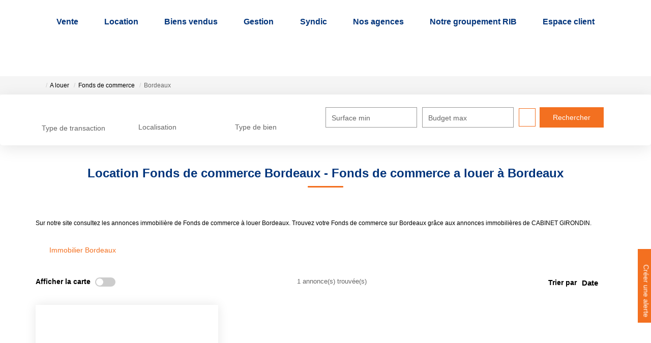

--- FILE ---
content_type: text/html; charset=UTF-8
request_url: https://www.cabinet-girondin.com/ville_bien/Bordeaux_1_4__Location/location-fonds-de-commerce-bordeaux.html
body_size: 2337
content:
<!DOCTYPE html>
<html lang="en">
<head>
    <meta charset="utf-8">
    <meta name="viewport" content="width=device-width, initial-scale=1">
    <title></title>
    <style>
        body {
            font-family: "Arial";
        }
    </style>
    <script type="text/javascript">
    window.awsWafCookieDomainList = [];
    window.gokuProps = {
"key":"AQIDAHjcYu/GjX+QlghicBgQ/[base64]",
          "iv":"CgAE2SOvMAAABIEh",
          "context":"2UYH4VjzcOzqGr9Mul0K8tjXyBXC13KcTurCNlYE3lf9v5T7v7k8oLv7tkkIFsny2KgGQtwosI7QElpCtvZ4BK1txMxtZ+oq1M2YAI6iB7RG9SXOfP30t9/+yjH32j3INLAnPOg5ytIY7jajluStP4TNfHlCje29nE3Z4rCCpHu5jLJvnEnsGxICODBFsFBVIyqpity/6EC67WmETxml8tNyWv74JEsNwPs3R+8yAuu3yhthCEw5FgOrNSF6khJ8c0Pw0o+CSEIroQjcWsRGnhIAwCgOezaFnJuyBQ26tDnzk8/qr+ceeiSfwyOaD0i0AwgpFOJybPmpUofzGEyPDPaY9sCakZy1iDoTijqgZ9Ut/qiNR+sex3YM1p44+JBfpzpAadEym27Msiih74Y3qymZgXR7FiUaJKZKCUT2dXnjUn0StDlE1INOSxHl5YutyokkkNxR9yTZHNW3jKvz719+JKYhH6ChRl49rIey5rL6WImzaJsLvH5fjUTWi/qfkBbnL0Sz+slj+MeOLdCVXV3uXRYcrATjZUQGC52CaIHO6YbKP4yU5yM0jhO8T7ZMhnTls+YCP14ouRG9Xfn88jHHm//gTQ2MRNkdlBqBKOAdYWPOTW/fjLgwqYWn62iVnYm8lKgc88YOYreUsgbPq16AaQW7DHbj0Qa3keeNAtxvwzWbfWfzKs+/+s8V/1LsQNaRTticbOTCqvXuGAsoU7sV6VtxUB5J1OpiEr9A55lBy5VTPABWmB7SbdcZO8LNg7bHJflx4hfKp69o2UEzZs3Oeuu/x2cw87HCxHm53p8="
};
    </script>
    <script src="https://7813e45193b3.47e58bb0.eu-west-3.token.awswaf.com/7813e45193b3/28fa1170bc90/1cc501575660/challenge.js"></script>
</head>
<body>
    <div id="challenge-container"></div>
    <script type="text/javascript">
        AwsWafIntegration.saveReferrer();
        AwsWafIntegration.checkForceRefresh().then((forceRefresh) => {
            if (forceRefresh) {
                AwsWafIntegration.forceRefreshToken().then(() => {
                    window.location.reload(true);
                });
            } else {
                AwsWafIntegration.getToken().then(() => {
                    window.location.reload(true);
                });
            }
        });
    </script>
    <noscript>
        <h1>JavaScript is disabled</h1>
        In order to continue, we need to verify that you're not a robot.
        This requires JavaScript. Enable JavaScript and then reload the page.
    </noscript>
</body>
</html>